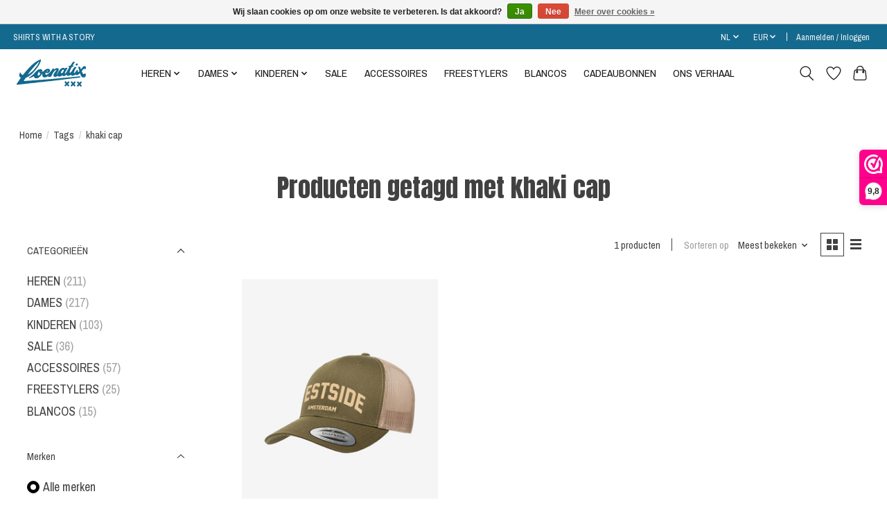

--- FILE ---
content_type: text/javascript;charset=utf-8
request_url: https://www.loenatix.nl/nl/services/stats/pageview.js
body_size: -412
content:
// SEOshop 22-01-2026 07:23:36